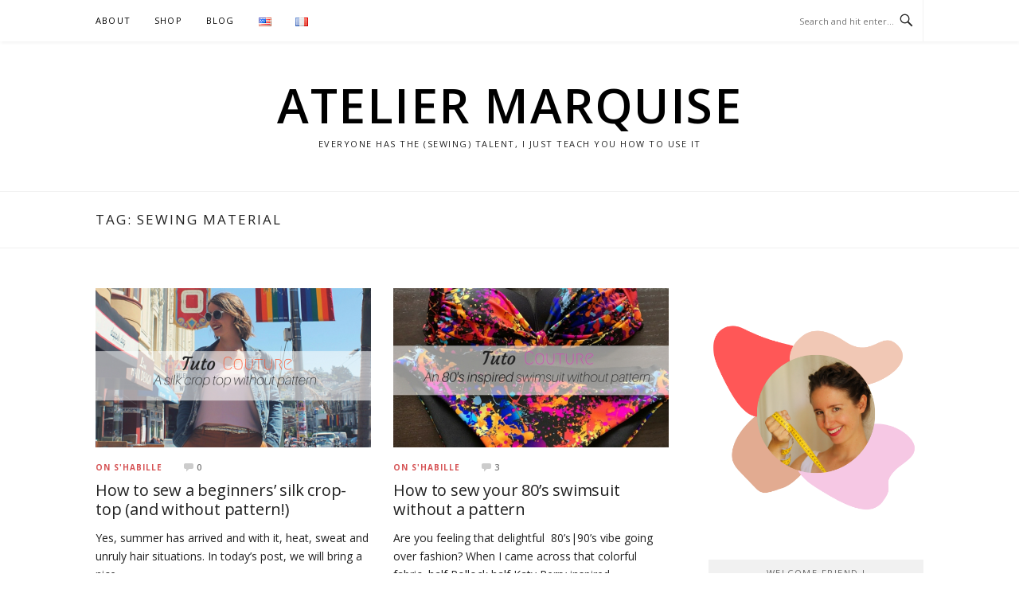

--- FILE ---
content_type: text/html; charset=UTF-8
request_url: https://marquiseelectrique.com/en/tag/sewing-material/
body_size: 19112
content:
<!DOCTYPE html>
<html lang="en-US">
<head>
<meta charset="UTF-8">
<meta name="viewport" content="width=device-width, initial-scale=1">
<link rel="profile" href="http://gmpg.org/xfn/11">
<link rel="pingback" href="https://marquiseelectrique.com/xmlrpc.php">

<link rel="dns-prefetch" href="//tracker.wpserveur.net"><meta name='robots' content='index, follow, max-image-preview:large, max-snippet:-1, max-video-preview:-1' />

<!-- Google Tag Manager for WordPress by gtm4wp.com -->
<script data-cfasync="false" data-pagespeed-no-defer>
	var gtm4wp_datalayer_name = "dataLayer";
	var dataLayer = dataLayer || [];
</script>
<!-- End Google Tag Manager for WordPress by gtm4wp.com --><script>window._wca = window._wca || [];</script>

	<!-- This site is optimized with the Yoast SEO plugin v26.8 - https://yoast.com/product/yoast-seo-wordpress/ -->
	<title>sewing material Archives - atelier marquise</title>
	<link rel="canonical" href="https://marquiseelectrique.com/en/tag/sewing-material/" />
	<meta property="og:locale" content="en_US" />
	<meta property="og:type" content="article" />
	<meta property="og:title" content="sewing material Archives - atelier marquise" />
	<meta property="og:url" content="https://marquiseelectrique.com/en/tag/sewing-material/" />
	<meta property="og:site_name" content="atelier marquise" />
	<meta name="twitter:card" content="summary_large_image" />
	<meta name="twitter:site" content="@MarquizElectrik" />
	<script type="application/ld+json" class="yoast-schema-graph">{"@context":"https://schema.org","@graph":[{"@type":"CollectionPage","@id":"https://marquiseelectrique.com/en/tag/sewing-material/","url":"https://marquiseelectrique.com/en/tag/sewing-material/","name":"sewing material Archives - atelier marquise","isPartOf":{"@id":"https://marquiseelectrique.com/en/welcome-to-atelier-marquise/#website"},"primaryImageOfPage":{"@id":"https://marquiseelectrique.com/en/tag/sewing-material/#primaryimage"},"image":{"@id":"https://marquiseelectrique.com/en/tag/sewing-material/#primaryimage"},"thumbnailUrl":"https://i0.wp.com/marquiseelectrique.com/wp-content/uploads/2017/06/couture-top-soie-sans-patron-1.png?fit=732%2C380&ssl=1","breadcrumb":{"@id":"https://marquiseelectrique.com/en/tag/sewing-material/#breadcrumb"},"inLanguage":"en-US"},{"@type":"ImageObject","inLanguage":"en-US","@id":"https://marquiseelectrique.com/en/tag/sewing-material/#primaryimage","url":"https://i0.wp.com/marquiseelectrique.com/wp-content/uploads/2017/06/couture-top-soie-sans-patron-1.png?fit=732%2C380&ssl=1","contentUrl":"https://i0.wp.com/marquiseelectrique.com/wp-content/uploads/2017/06/couture-top-soie-sans-patron-1.png?fit=732%2C380&ssl=1","width":732,"height":380},{"@type":"BreadcrumbList","@id":"https://marquiseelectrique.com/en/tag/sewing-material/#breadcrumb","itemListElement":[{"@type":"ListItem","position":1,"name":"Accueil","item":"https://marquiseelectrique.com/en/welcome-to-atelier-marquise/"},{"@type":"ListItem","position":2,"name":"sewing material"}]},{"@type":"WebSite","@id":"https://marquiseelectrique.com/en/welcome-to-atelier-marquise/#website","url":"https://marquiseelectrique.com/en/welcome-to-atelier-marquise/","name":"marquiseelectrique","description":"Everyone has the (sewing) talent, I just teach you how to use it","publisher":{"@id":"https://marquiseelectrique.com/en/welcome-to-atelier-marquise/#/schema/person/1fd8357630c6c4350c3385c229f87528"},"potentialAction":[{"@type":"SearchAction","target":{"@type":"EntryPoint","urlTemplate":"https://marquiseelectrique.com/en/welcome-to-atelier-marquise/?s={search_term_string}"},"query-input":{"@type":"PropertyValueSpecification","valueRequired":true,"valueName":"search_term_string"}}],"inLanguage":"en-US"},{"@type":["Person","Organization"],"@id":"https://marquiseelectrique.com/en/welcome-to-atelier-marquise/#/schema/person/1fd8357630c6c4350c3385c229f87528","name":"Malicia","image":{"@type":"ImageObject","inLanguage":"en-US","@id":"https://marquiseelectrique.com/en/welcome-to-atelier-marquise/#/schema/person/image/","url":"https://i1.wp.com/marquiseelectrique.com/wp-content/uploads/2019/01/sewing-tokyo-IMG_20181126_175334.jpg?fit=720%2C959&ssl=1","contentUrl":"https://i1.wp.com/marquiseelectrique.com/wp-content/uploads/2019/01/sewing-tokyo-IMG_20181126_175334.jpg?fit=720%2C959&ssl=1","width":720,"height":959,"caption":"Malicia"},"logo":{"@id":"https://marquiseelectrique.com/en/welcome-to-atelier-marquise/#/schema/person/image/"},"sameAs":["https://www.instagram.com/atelier_marquise/"]}]}</script>
	<!-- / Yoast SEO plugin. -->


<link rel='dns-prefetch' href='//www.googletagmanager.com' />
<link rel='dns-prefetch' href='//stats.wp.com' />
<link rel='dns-prefetch' href='//v0.wordpress.com' />
<link rel='dns-prefetch' href='//widgets.wp.com' />
<link rel='dns-prefetch' href='//s0.wp.com' />
<link rel='dns-prefetch' href='//0.gravatar.com' />
<link rel='dns-prefetch' href='//1.gravatar.com' />
<link rel='dns-prefetch' href='//2.gravatar.com' />
<link rel='dns-prefetch' href='//jetpack.wordpress.com' />
<link rel='dns-prefetch' href='//public-api.wordpress.com' />
<link rel='preconnect' href='//i0.wp.com' />
<link rel="alternate" type="application/rss+xml" title="atelier marquise &raquo; Feed" href="https://marquiseelectrique.com/en/feed/" />
<link rel="alternate" type="application/rss+xml" title="atelier marquise &raquo; Comments Feed" href="https://marquiseelectrique.com/en/comments/feed/" />
		<!-- This site uses the Google Analytics by ExactMetrics plugin v8.8.0 - Using Analytics tracking - https://www.exactmetrics.com/ -->
							<script src="//www.googletagmanager.com/gtag/js?id=G-XH0JDQYE8N"  data-cfasync="false" data-wpfc-render="false" type="text/javascript" async></script>
			<script data-cfasync="false" data-wpfc-render="false" type="text/javascript">
				var em_version = '8.8.0';
				var em_track_user = true;
				var em_no_track_reason = '';
								var ExactMetricsDefaultLocations = {"page_location":"https:\/\/marquiseelectrique.com\/en\/tag\/sewing-material\/"};
								if ( typeof ExactMetricsPrivacyGuardFilter === 'function' ) {
					var ExactMetricsLocations = (typeof ExactMetricsExcludeQuery === 'object') ? ExactMetricsPrivacyGuardFilter( ExactMetricsExcludeQuery ) : ExactMetricsPrivacyGuardFilter( ExactMetricsDefaultLocations );
				} else {
					var ExactMetricsLocations = (typeof ExactMetricsExcludeQuery === 'object') ? ExactMetricsExcludeQuery : ExactMetricsDefaultLocations;
				}

								var disableStrs = [
										'ga-disable-G-XH0JDQYE8N',
									];

				/* Function to detect opted out users */
				function __gtagTrackerIsOptedOut() {
					for (var index = 0; index < disableStrs.length; index++) {
						if (document.cookie.indexOf(disableStrs[index] + '=true') > -1) {
							return true;
						}
					}

					return false;
				}

				/* Disable tracking if the opt-out cookie exists. */
				if (__gtagTrackerIsOptedOut()) {
					for (var index = 0; index < disableStrs.length; index++) {
						window[disableStrs[index]] = true;
					}
				}

				/* Opt-out function */
				function __gtagTrackerOptout() {
					for (var index = 0; index < disableStrs.length; index++) {
						document.cookie = disableStrs[index] + '=true; expires=Thu, 31 Dec 2099 23:59:59 UTC; path=/';
						window[disableStrs[index]] = true;
					}
				}

				if ('undefined' === typeof gaOptout) {
					function gaOptout() {
						__gtagTrackerOptout();
					}
				}
								window.dataLayer = window.dataLayer || [];

				window.ExactMetricsDualTracker = {
					helpers: {},
					trackers: {},
				};
				if (em_track_user) {
					function __gtagDataLayer() {
						dataLayer.push(arguments);
					}

					function __gtagTracker(type, name, parameters) {
						if (!parameters) {
							parameters = {};
						}

						if (parameters.send_to) {
							__gtagDataLayer.apply(null, arguments);
							return;
						}

						if (type === 'event') {
														parameters.send_to = exactmetrics_frontend.v4_id;
							var hookName = name;
							if (typeof parameters['event_category'] !== 'undefined') {
								hookName = parameters['event_category'] + ':' + name;
							}

							if (typeof ExactMetricsDualTracker.trackers[hookName] !== 'undefined') {
								ExactMetricsDualTracker.trackers[hookName](parameters);
							} else {
								__gtagDataLayer('event', name, parameters);
							}
							
						} else {
							__gtagDataLayer.apply(null, arguments);
						}
					}

					__gtagTracker('js', new Date());
					__gtagTracker('set', {
						'developer_id.dNDMyYj': true,
											});
					if ( ExactMetricsLocations.page_location ) {
						__gtagTracker('set', ExactMetricsLocations);
					}
										__gtagTracker('config', 'G-XH0JDQYE8N', {"forceSSL":"true","page_path":location.pathname + location.search + location.hash} );
										window.gtag = __gtagTracker;										(function () {
						/* https://developers.google.com/analytics/devguides/collection/analyticsjs/ */
						/* ga and __gaTracker compatibility shim. */
						var noopfn = function () {
							return null;
						};
						var newtracker = function () {
							return new Tracker();
						};
						var Tracker = function () {
							return null;
						};
						var p = Tracker.prototype;
						p.get = noopfn;
						p.set = noopfn;
						p.send = function () {
							var args = Array.prototype.slice.call(arguments);
							args.unshift('send');
							__gaTracker.apply(null, args);
						};
						var __gaTracker = function () {
							var len = arguments.length;
							if (len === 0) {
								return;
							}
							var f = arguments[len - 1];
							if (typeof f !== 'object' || f === null || typeof f.hitCallback !== 'function') {
								if ('send' === arguments[0]) {
									var hitConverted, hitObject = false, action;
									if ('event' === arguments[1]) {
										if ('undefined' !== typeof arguments[3]) {
											hitObject = {
												'eventAction': arguments[3],
												'eventCategory': arguments[2],
												'eventLabel': arguments[4],
												'value': arguments[5] ? arguments[5] : 1,
											}
										}
									}
									if ('pageview' === arguments[1]) {
										if ('undefined' !== typeof arguments[2]) {
											hitObject = {
												'eventAction': 'page_view',
												'page_path': arguments[2],
											}
										}
									}
									if (typeof arguments[2] === 'object') {
										hitObject = arguments[2];
									}
									if (typeof arguments[5] === 'object') {
										Object.assign(hitObject, arguments[5]);
									}
									if ('undefined' !== typeof arguments[1].hitType) {
										hitObject = arguments[1];
										if ('pageview' === hitObject.hitType) {
											hitObject.eventAction = 'page_view';
										}
									}
									if (hitObject) {
										action = 'timing' === arguments[1].hitType ? 'timing_complete' : hitObject.eventAction;
										hitConverted = mapArgs(hitObject);
										__gtagTracker('event', action, hitConverted);
									}
								}
								return;
							}

							function mapArgs(args) {
								var arg, hit = {};
								var gaMap = {
									'eventCategory': 'event_category',
									'eventAction': 'event_action',
									'eventLabel': 'event_label',
									'eventValue': 'event_value',
									'nonInteraction': 'non_interaction',
									'timingCategory': 'event_category',
									'timingVar': 'name',
									'timingValue': 'value',
									'timingLabel': 'event_label',
									'page': 'page_path',
									'location': 'page_location',
									'title': 'page_title',
									'referrer' : 'page_referrer',
								};
								for (arg in args) {
																		if (!(!args.hasOwnProperty(arg) || !gaMap.hasOwnProperty(arg))) {
										hit[gaMap[arg]] = args[arg];
									} else {
										hit[arg] = args[arg];
									}
								}
								return hit;
							}

							try {
								f.hitCallback();
							} catch (ex) {
							}
						};
						__gaTracker.create = newtracker;
						__gaTracker.getByName = newtracker;
						__gaTracker.getAll = function () {
							return [];
						};
						__gaTracker.remove = noopfn;
						__gaTracker.loaded = true;
						window['__gaTracker'] = __gaTracker;
					})();
									} else {
										console.log("");
					(function () {
						function __gtagTracker() {
							return null;
						}

						window['__gtagTracker'] = __gtagTracker;
						window['gtag'] = __gtagTracker;
					})();
									}
			</script>
			
							<!-- / Google Analytics by ExactMetrics -->
		<style id='wp-img-auto-sizes-contain-inline-css' type='text/css'>
img:is([sizes=auto i],[sizes^="auto," i]){contain-intrinsic-size:3000px 1500px}
/*# sourceURL=wp-img-auto-sizes-contain-inline-css */
</style>
<link rel='stylesheet' id='easymega-css' href='https://marquiseelectrique.com/wp-content/plugins/easymega/assets/css/style.css' type='text/css' media='all' />
<style id='easymega-inline-css' type='text/css'>
.easymega-wp-desktop #easymega-wp-page .easymega-wp .mega-item .mega-content li.mega-content-li { margin-top: 0px; }
/*# sourceURL=easymega-inline-css */
</style>
<link rel='stylesheet' id='wp-block-library-css' href='https://marquiseelectrique.com/wp-includes/css/dist/block-library/style.min.css' type='text/css' media='all' />
<style id='wp-block-paragraph-inline-css' type='text/css'>
.is-small-text{font-size:.875em}.is-regular-text{font-size:1em}.is-large-text{font-size:2.25em}.is-larger-text{font-size:3em}.has-drop-cap:not(:focus):first-letter{float:left;font-size:8.4em;font-style:normal;font-weight:100;line-height:.68;margin:.05em .1em 0 0;text-transform:uppercase}body.rtl .has-drop-cap:not(:focus):first-letter{float:none;margin-left:.1em}p.has-drop-cap.has-background{overflow:hidden}:root :where(p.has-background){padding:1.25em 2.375em}:where(p.has-text-color:not(.has-link-color)) a{color:inherit}p.has-text-align-left[style*="writing-mode:vertical-lr"],p.has-text-align-right[style*="writing-mode:vertical-rl"]{rotate:180deg}
/*# sourceURL=https://marquiseelectrique.com/wp-includes/blocks/paragraph/style.min.css */
</style>
<link rel='stylesheet' id='wc-blocks-style-css' href='https://marquiseelectrique.com/wp-content/plugins/woocommerce/assets/client/blocks/wc-blocks.css' type='text/css' media='all' />
<style id='global-styles-inline-css' type='text/css'>
:root{--wp--preset--aspect-ratio--square: 1;--wp--preset--aspect-ratio--4-3: 4/3;--wp--preset--aspect-ratio--3-4: 3/4;--wp--preset--aspect-ratio--3-2: 3/2;--wp--preset--aspect-ratio--2-3: 2/3;--wp--preset--aspect-ratio--16-9: 16/9;--wp--preset--aspect-ratio--9-16: 9/16;--wp--preset--color--black: #000000;--wp--preset--color--cyan-bluish-gray: #abb8c3;--wp--preset--color--white: #ffffff;--wp--preset--color--pale-pink: #f78da7;--wp--preset--color--vivid-red: #cf2e2e;--wp--preset--color--luminous-vivid-orange: #ff6900;--wp--preset--color--luminous-vivid-amber: #fcb900;--wp--preset--color--light-green-cyan: #7bdcb5;--wp--preset--color--vivid-green-cyan: #00d084;--wp--preset--color--pale-cyan-blue: #8ed1fc;--wp--preset--color--vivid-cyan-blue: #0693e3;--wp--preset--color--vivid-purple: #9b51e0;--wp--preset--gradient--vivid-cyan-blue-to-vivid-purple: linear-gradient(135deg,rgb(6,147,227) 0%,rgb(155,81,224) 100%);--wp--preset--gradient--light-green-cyan-to-vivid-green-cyan: linear-gradient(135deg,rgb(122,220,180) 0%,rgb(0,208,130) 100%);--wp--preset--gradient--luminous-vivid-amber-to-luminous-vivid-orange: linear-gradient(135deg,rgb(252,185,0) 0%,rgb(255,105,0) 100%);--wp--preset--gradient--luminous-vivid-orange-to-vivid-red: linear-gradient(135deg,rgb(255,105,0) 0%,rgb(207,46,46) 100%);--wp--preset--gradient--very-light-gray-to-cyan-bluish-gray: linear-gradient(135deg,rgb(238,238,238) 0%,rgb(169,184,195) 100%);--wp--preset--gradient--cool-to-warm-spectrum: linear-gradient(135deg,rgb(74,234,220) 0%,rgb(151,120,209) 20%,rgb(207,42,186) 40%,rgb(238,44,130) 60%,rgb(251,105,98) 80%,rgb(254,248,76) 100%);--wp--preset--gradient--blush-light-purple: linear-gradient(135deg,rgb(255,206,236) 0%,rgb(152,150,240) 100%);--wp--preset--gradient--blush-bordeaux: linear-gradient(135deg,rgb(254,205,165) 0%,rgb(254,45,45) 50%,rgb(107,0,62) 100%);--wp--preset--gradient--luminous-dusk: linear-gradient(135deg,rgb(255,203,112) 0%,rgb(199,81,192) 50%,rgb(65,88,208) 100%);--wp--preset--gradient--pale-ocean: linear-gradient(135deg,rgb(255,245,203) 0%,rgb(182,227,212) 50%,rgb(51,167,181) 100%);--wp--preset--gradient--electric-grass: linear-gradient(135deg,rgb(202,248,128) 0%,rgb(113,206,126) 100%);--wp--preset--gradient--midnight: linear-gradient(135deg,rgb(2,3,129) 0%,rgb(40,116,252) 100%);--wp--preset--font-size--small: 13px;--wp--preset--font-size--medium: 20px;--wp--preset--font-size--large: 36px;--wp--preset--font-size--x-large: 42px;--wp--preset--spacing--20: 0.44rem;--wp--preset--spacing--30: 0.67rem;--wp--preset--spacing--40: 1rem;--wp--preset--spacing--50: 1.5rem;--wp--preset--spacing--60: 2.25rem;--wp--preset--spacing--70: 3.38rem;--wp--preset--spacing--80: 5.06rem;--wp--preset--shadow--natural: 6px 6px 9px rgba(0, 0, 0, 0.2);--wp--preset--shadow--deep: 12px 12px 50px rgba(0, 0, 0, 0.4);--wp--preset--shadow--sharp: 6px 6px 0px rgba(0, 0, 0, 0.2);--wp--preset--shadow--outlined: 6px 6px 0px -3px rgb(255, 255, 255), 6px 6px rgb(0, 0, 0);--wp--preset--shadow--crisp: 6px 6px 0px rgb(0, 0, 0);}:where(.is-layout-flex){gap: 0.5em;}:where(.is-layout-grid){gap: 0.5em;}body .is-layout-flex{display: flex;}.is-layout-flex{flex-wrap: wrap;align-items: center;}.is-layout-flex > :is(*, div){margin: 0;}body .is-layout-grid{display: grid;}.is-layout-grid > :is(*, div){margin: 0;}:where(.wp-block-columns.is-layout-flex){gap: 2em;}:where(.wp-block-columns.is-layout-grid){gap: 2em;}:where(.wp-block-post-template.is-layout-flex){gap: 1.25em;}:where(.wp-block-post-template.is-layout-grid){gap: 1.25em;}.has-black-color{color: var(--wp--preset--color--black) !important;}.has-cyan-bluish-gray-color{color: var(--wp--preset--color--cyan-bluish-gray) !important;}.has-white-color{color: var(--wp--preset--color--white) !important;}.has-pale-pink-color{color: var(--wp--preset--color--pale-pink) !important;}.has-vivid-red-color{color: var(--wp--preset--color--vivid-red) !important;}.has-luminous-vivid-orange-color{color: var(--wp--preset--color--luminous-vivid-orange) !important;}.has-luminous-vivid-amber-color{color: var(--wp--preset--color--luminous-vivid-amber) !important;}.has-light-green-cyan-color{color: var(--wp--preset--color--light-green-cyan) !important;}.has-vivid-green-cyan-color{color: var(--wp--preset--color--vivid-green-cyan) !important;}.has-pale-cyan-blue-color{color: var(--wp--preset--color--pale-cyan-blue) !important;}.has-vivid-cyan-blue-color{color: var(--wp--preset--color--vivid-cyan-blue) !important;}.has-vivid-purple-color{color: var(--wp--preset--color--vivid-purple) !important;}.has-black-background-color{background-color: var(--wp--preset--color--black) !important;}.has-cyan-bluish-gray-background-color{background-color: var(--wp--preset--color--cyan-bluish-gray) !important;}.has-white-background-color{background-color: var(--wp--preset--color--white) !important;}.has-pale-pink-background-color{background-color: var(--wp--preset--color--pale-pink) !important;}.has-vivid-red-background-color{background-color: var(--wp--preset--color--vivid-red) !important;}.has-luminous-vivid-orange-background-color{background-color: var(--wp--preset--color--luminous-vivid-orange) !important;}.has-luminous-vivid-amber-background-color{background-color: var(--wp--preset--color--luminous-vivid-amber) !important;}.has-light-green-cyan-background-color{background-color: var(--wp--preset--color--light-green-cyan) !important;}.has-vivid-green-cyan-background-color{background-color: var(--wp--preset--color--vivid-green-cyan) !important;}.has-pale-cyan-blue-background-color{background-color: var(--wp--preset--color--pale-cyan-blue) !important;}.has-vivid-cyan-blue-background-color{background-color: var(--wp--preset--color--vivid-cyan-blue) !important;}.has-vivid-purple-background-color{background-color: var(--wp--preset--color--vivid-purple) !important;}.has-black-border-color{border-color: var(--wp--preset--color--black) !important;}.has-cyan-bluish-gray-border-color{border-color: var(--wp--preset--color--cyan-bluish-gray) !important;}.has-white-border-color{border-color: var(--wp--preset--color--white) !important;}.has-pale-pink-border-color{border-color: var(--wp--preset--color--pale-pink) !important;}.has-vivid-red-border-color{border-color: var(--wp--preset--color--vivid-red) !important;}.has-luminous-vivid-orange-border-color{border-color: var(--wp--preset--color--luminous-vivid-orange) !important;}.has-luminous-vivid-amber-border-color{border-color: var(--wp--preset--color--luminous-vivid-amber) !important;}.has-light-green-cyan-border-color{border-color: var(--wp--preset--color--light-green-cyan) !important;}.has-vivid-green-cyan-border-color{border-color: var(--wp--preset--color--vivid-green-cyan) !important;}.has-pale-cyan-blue-border-color{border-color: var(--wp--preset--color--pale-cyan-blue) !important;}.has-vivid-cyan-blue-border-color{border-color: var(--wp--preset--color--vivid-cyan-blue) !important;}.has-vivid-purple-border-color{border-color: var(--wp--preset--color--vivid-purple) !important;}.has-vivid-cyan-blue-to-vivid-purple-gradient-background{background: var(--wp--preset--gradient--vivid-cyan-blue-to-vivid-purple) !important;}.has-light-green-cyan-to-vivid-green-cyan-gradient-background{background: var(--wp--preset--gradient--light-green-cyan-to-vivid-green-cyan) !important;}.has-luminous-vivid-amber-to-luminous-vivid-orange-gradient-background{background: var(--wp--preset--gradient--luminous-vivid-amber-to-luminous-vivid-orange) !important;}.has-luminous-vivid-orange-to-vivid-red-gradient-background{background: var(--wp--preset--gradient--luminous-vivid-orange-to-vivid-red) !important;}.has-very-light-gray-to-cyan-bluish-gray-gradient-background{background: var(--wp--preset--gradient--very-light-gray-to-cyan-bluish-gray) !important;}.has-cool-to-warm-spectrum-gradient-background{background: var(--wp--preset--gradient--cool-to-warm-spectrum) !important;}.has-blush-light-purple-gradient-background{background: var(--wp--preset--gradient--blush-light-purple) !important;}.has-blush-bordeaux-gradient-background{background: var(--wp--preset--gradient--blush-bordeaux) !important;}.has-luminous-dusk-gradient-background{background: var(--wp--preset--gradient--luminous-dusk) !important;}.has-pale-ocean-gradient-background{background: var(--wp--preset--gradient--pale-ocean) !important;}.has-electric-grass-gradient-background{background: var(--wp--preset--gradient--electric-grass) !important;}.has-midnight-gradient-background{background: var(--wp--preset--gradient--midnight) !important;}.has-small-font-size{font-size: var(--wp--preset--font-size--small) !important;}.has-medium-font-size{font-size: var(--wp--preset--font-size--medium) !important;}.has-large-font-size{font-size: var(--wp--preset--font-size--large) !important;}.has-x-large-font-size{font-size: var(--wp--preset--font-size--x-large) !important;}
/*# sourceURL=global-styles-inline-css */
</style>

<style id='classic-theme-styles-inline-css' type='text/css'>
/*! This file is auto-generated */
.wp-block-button__link{color:#fff;background-color:#32373c;border-radius:9999px;box-shadow:none;text-decoration:none;padding:calc(.667em + 2px) calc(1.333em + 2px);font-size:1.125em}.wp-block-file__button{background:#32373c;color:#fff;text-decoration:none}
/*# sourceURL=/wp-includes/css/classic-themes.min.css */
</style>
<link rel='stylesheet' id='mailerlite_forms.css-css' href='https://marquiseelectrique.com/wp-content/plugins/official-mailerlite-sign-up-forms/assets/css/mailerlite_forms.css' type='text/css' media='all' />
<link rel='stylesheet' id='woocommerce-layout-css' href='https://marquiseelectrique.com/wp-content/plugins/woocommerce/assets/css/woocommerce-layout.css' type='text/css' media='all' />
<style id='woocommerce-layout-inline-css' type='text/css'>

	.infinite-scroll .woocommerce-pagination {
		display: none;
	}
/*# sourceURL=woocommerce-layout-inline-css */
</style>
<link rel='stylesheet' id='woocommerce-smallscreen-css' href='https://marquiseelectrique.com/wp-content/plugins/woocommerce/assets/css/woocommerce-smallscreen.css' type='text/css' media='only screen and (max-width: 768px)' />
<link rel='stylesheet' id='woocommerce-general-css' href='https://marquiseelectrique.com/wp-content/plugins/woocommerce/assets/css/woocommerce.css' type='text/css' media='all' />
<style id='woocommerce-inline-inline-css' type='text/css'>
.woocommerce form .form-row .required { visibility: visible; }
/*# sourceURL=woocommerce-inline-inline-css */
</style>
<link rel='stylesheet' id='brands-styles-css' href='https://marquiseelectrique.com/wp-content/plugins/woocommerce/assets/css/brands.css' type='text/css' media='all' />
<link rel='stylesheet' id='boston-pro-style-css' href='https://marquiseelectrique.com/wp-content/themes/boston-pro/style.css' type='text/css' media='all' />
<style id='boston-pro-style-inline-css' type='text/css'>
.entry-more a:hover {
    border-color: #d65454;
    background: #d65454;
}
a.entry-category {
    background: #d65454;
}
.entry-content a, .comment-content a,
.sticky .entry-title:before,
.search-results .page-title span,
.widget_categories li a,
.footer-widget-area a,
.site-branding .menu-social-media li a:hover {
	color: #d65454;
}
@media (min-width: 992px) {
	.main-navigation .current_page_item > a,
	.main-navigation .current-menu-item > a,
	.main-navigation .current_page_ancestor > a,
	.main-navigation .current-menu-ancestor > a {
		color: #d65454;
	}
}
/*# sourceURL=boston-pro-style-inline-css */
</style>
<link rel='stylesheet' id='genericons-css' href='https://marquiseelectrique.com/wp-content/plugins/jetpack/_inc/genericons/genericons/genericons.css' type='text/css' media='all' />
<link rel='stylesheet' id='boston-pro-norwester-font-css' href='https://marquiseelectrique.com/wp-content/themes/boston-pro/assets/css/font-norwester.css' type='text/css' media='all' />
<link rel='stylesheet' id='jetpack_likes-css' href='https://marquiseelectrique.com/wp-content/plugins/jetpack/modules/likes/style.css' type='text/css' media='all' />
<link rel='stylesheet' id='recent-posts-widget-with-thumbnails-public-style-css' href='https://marquiseelectrique.com/wp-content/plugins/recent-posts-widget-with-thumbnails/public.css' type='text/css' media='all' />
<link rel='stylesheet' id='jetpack-subscriptions-css' href='https://marquiseelectrique.com/wp-content/plugins/jetpack/_inc/build/subscriptions/subscriptions.min.css' type='text/css' media='all' />
<style id='jetpack_facebook_likebox-inline-css' type='text/css'>
.widget_facebook_likebox {
	overflow: hidden;
}

/*# sourceURL=https://marquiseelectrique.com/wp-content/plugins/jetpack/modules/widgets/facebook-likebox/style.css */
</style>
<script type="text/javascript" id="woocommerce-google-analytics-integration-gtag-js-after">
/* <![CDATA[ */
/* Google Analytics for WooCommerce (gtag.js) */
					window.dataLayer = window.dataLayer || [];
					function gtag(){dataLayer.push(arguments);}
					// Set up default consent state.
					for ( const mode of [{"analytics_storage":"denied","ad_storage":"denied","ad_user_data":"denied","ad_personalization":"denied","region":["AT","BE","BG","HR","CY","CZ","DK","EE","FI","FR","DE","GR","HU","IS","IE","IT","LV","LI","LT","LU","MT","NL","NO","PL","PT","RO","SK","SI","ES","SE","GB","CH"]}] || [] ) {
						gtag( "consent", "default", { "wait_for_update": 500, ...mode } );
					}
					gtag("js", new Date());
					gtag("set", "developer_id.dOGY3NW", true);
					gtag("config", "G-0PK5Y8M121", {"track_404":true,"allow_google_signals":true,"logged_in":false,"linker":{"domains":[],"allow_incoming":false},"custom_map":{"dimension1":"logged_in"}});
//# sourceURL=woocommerce-google-analytics-integration-gtag-js-after
/* ]]> */
</script>
<script type="text/javascript" src="https://marquiseelectrique.com/wp-includes/js/jquery/jquery.min.js" id="jquery-core-js"></script>
<script type="text/javascript" src="https://marquiseelectrique.com/wp-includes/js/jquery/jquery-migrate.min.js" id="jquery-migrate-js"></script>
<script type="text/javascript" src="https://marquiseelectrique.com/wp-content/plugins/google-analytics-dashboard-for-wp/assets/js/frontend-gtag.min.js" id="exactmetrics-frontend-script-js" async="async" data-wp-strategy="async"></script>
<script data-cfasync="false" data-wpfc-render="false" type="text/javascript" id='exactmetrics-frontend-script-js-extra'>/* <![CDATA[ */
var exactmetrics_frontend = {"js_events_tracking":"true","download_extensions":"zip,mp3,mpeg,pdf,docx,pptx,xlsx,rar","inbound_paths":"[{\"path\":\"\\\/go\\\/\",\"label\":\"affiliate\"},{\"path\":\"\\\/recommend\\\/\",\"label\":\"affiliate\"}]","home_url":"https:\/\/marquiseelectrique.com","hash_tracking":"true","v4_id":"G-XH0JDQYE8N"};/* ]]> */
</script>
<script type="text/javascript" src="https://marquiseelectrique.com/wp-content/plugins/woocommerce/assets/js/jquery-blockui/jquery.blockUI.min.js" id="jquery-blockui-js" defer="defer" data-wp-strategy="defer"></script>
<script type="text/javascript" id="wc-add-to-cart-js-extra">
/* <![CDATA[ */
var wc_add_to_cart_params = {"ajax_url":"/wp-admin/admin-ajax.php","wc_ajax_url":"/?wc-ajax=%%endpoint%%","i18n_view_cart":"View cart","cart_url":"https://marquiseelectrique.com/fr/panier/","is_cart":"","cart_redirect_after_add":"yes"};
//# sourceURL=wc-add-to-cart-js-extra
/* ]]> */
</script>
<script type="text/javascript" src="https://marquiseelectrique.com/wp-content/plugins/woocommerce/assets/js/frontend/add-to-cart.min.js" id="wc-add-to-cart-js" defer="defer" data-wp-strategy="defer"></script>
<script type="text/javascript" src="https://marquiseelectrique.com/wp-content/plugins/woocommerce/assets/js/js-cookie/js.cookie.min.js" id="js-cookie-js" defer="defer" data-wp-strategy="defer"></script>
<script type="text/javascript" id="woocommerce-js-extra">
/* <![CDATA[ */
var woocommerce_params = {"ajax_url":"/wp-admin/admin-ajax.php","wc_ajax_url":"/?wc-ajax=%%endpoint%%","i18n_password_show":"Show password","i18n_password_hide":"Hide password"};
//# sourceURL=woocommerce-js-extra
/* ]]> */
</script>
<script type="text/javascript" src="https://marquiseelectrique.com/wp-content/plugins/woocommerce/assets/js/frontend/woocommerce.min.js" id="woocommerce-js" defer="defer" data-wp-strategy="defer"></script>
<script type="text/javascript" src="https://stats.wp.com/s-202604.js" id="woocommerce-analytics-js" defer="defer" data-wp-strategy="defer"></script>
<link rel="https://api.w.org/" href="https://marquiseelectrique.com/wp-json/" /><link rel="alternate" title="JSON" type="application/json" href="https://marquiseelectrique.com/wp-json/wp/v2/tags/228" />        <style>
            #wp-admin-bar-wps-link > a:before {
                content: url('https://www.wpserveur.net/wp-content/themes/wpserveur/img/WP.svg');
                width: 24px;
            }
        </style>
			<style>img#wpstats{display:none}</style>
		
<!-- Google Tag Manager for WordPress by gtm4wp.com -->
<!-- GTM Container placement set to off -->
<script data-cfasync="false" data-pagespeed-no-defer>
	var dataLayer_content = {"pagePostType":"post","pagePostType2":"tag-post"};
	dataLayer.push( dataLayer_content );
</script>
<script data-cfasync="false" data-pagespeed-no-defer>
	console.warn && console.warn("[GTM4WP] Google Tag Manager container code placement set to OFF !!!");
	console.warn && console.warn("[GTM4WP] Data layer codes are active but GTM container must be loaded using custom coding !!!");
</script>
<!-- End Google Tag Manager for WordPress by gtm4wp.com -->	<noscript><style>.woocommerce-product-gallery{ opacity: 1 !important; }</style></noscript>
	<meta name="generator" content="Elementor 3.32.2; features: additional_custom_breakpoints; settings: css_print_method-internal, google_font-enabled, font_display-auto">

<!-- Meta Pixel Code -->
<script type='text/javascript'>
!function(f,b,e,v,n,t,s){if(f.fbq)return;n=f.fbq=function(){n.callMethod?
n.callMethod.apply(n,arguments):n.queue.push(arguments)};if(!f._fbq)f._fbq=n;
n.push=n;n.loaded=!0;n.version='2.0';n.queue=[];t=b.createElement(e);t.async=!0;
t.src=v;s=b.getElementsByTagName(e)[0];s.parentNode.insertBefore(t,s)}(window,
document,'script','https://connect.facebook.net/en_US/fbevents.js?v=next');
</script>
<!-- End Meta Pixel Code -->

      <script type='text/javascript'>
        var url = window.location.origin + '?ob=open-bridge';
        fbq('set', 'openbridge', '1575346906285686', url);
      </script>
    <script type='text/javascript'>fbq('init', '1575346906285686', {}, {
    "agent": "wordpress-6.9-3.0.16"
})</script><script type='text/javascript'>
    fbq('track', 'PageView', []);
  </script>
<!-- Meta Pixel Code -->
<noscript>
<img height="1" width="1" style="display:none" alt="fbpx"
src="https://www.facebook.com/tr?id=1575346906285686&ev=PageView&noscript=1" />
</noscript>
<!-- End Meta Pixel Code -->
			<script  type="text/javascript">
				!function(f,b,e,v,n,t,s){if(f.fbq)return;n=f.fbq=function(){n.callMethod?
					n.callMethod.apply(n,arguments):n.queue.push(arguments)};if(!f._fbq)f._fbq=n;
					n.push=n;n.loaded=!0;n.version='2.0';n.queue=[];t=b.createElement(e);t.async=!0;
					t.src=v;s=b.getElementsByTagName(e)[0];s.parentNode.insertBefore(t,s)}(window,
					document,'script','https://connect.facebook.net/en_US/fbevents.js');
			</script>
			<!-- WooCommerce Facebook Integration Begin -->
			<script  type="text/javascript">

				fbq('init', '238780123727401', {}, {
    "agent": "woocommerce_1-10.2.1-3.5.7"
});

				document.addEventListener( 'DOMContentLoaded', function() {
					// Insert placeholder for events injected when a product is added to the cart through AJAX.
					document.body.insertAdjacentHTML( 'beforeend', '<div class=\"wc-facebook-pixel-event-placeholder\"></div>' );
				}, false );

			</script>
			<!-- WooCommerce Facebook Integration End -->
						<style>
				.e-con.e-parent:nth-of-type(n+4):not(.e-lazyloaded):not(.e-no-lazyload),
				.e-con.e-parent:nth-of-type(n+4):not(.e-lazyloaded):not(.e-no-lazyload) * {
					background-image: none !important;
				}
				@media screen and (max-height: 1024px) {
					.e-con.e-parent:nth-of-type(n+3):not(.e-lazyloaded):not(.e-no-lazyload),
					.e-con.e-parent:nth-of-type(n+3):not(.e-lazyloaded):not(.e-no-lazyload) * {
						background-image: none !important;
					}
				}
				@media screen and (max-height: 640px) {
					.e-con.e-parent:nth-of-type(n+2):not(.e-lazyloaded):not(.e-no-lazyload),
					.e-con.e-parent:nth-of-type(n+2):not(.e-lazyloaded):not(.e-no-lazyload) * {
						background-image: none !important;
					}
				}
			</style>
			<meta name="facebook-domain-verification" content="kskgpl4ioozdodut6fzc3wlfub8d19" /><link rel="icon" href="https://i0.wp.com/marquiseelectrique.com/wp-content/uploads/2021/03/cropped-Portrait-Atelier-Marquise-.png?fit=32%2C32&#038;ssl=1" sizes="32x32" />
<link rel="icon" href="https://i0.wp.com/marquiseelectrique.com/wp-content/uploads/2021/03/cropped-Portrait-Atelier-Marquise-.png?fit=192%2C192&#038;ssl=1" sizes="192x192" />
<link rel="apple-touch-icon" href="https://i0.wp.com/marquiseelectrique.com/wp-content/uploads/2021/03/cropped-Portrait-Atelier-Marquise-.png?fit=180%2C180&#038;ssl=1" />
<meta name="msapplication-TileImage" content="https://i0.wp.com/marquiseelectrique.com/wp-content/uploads/2021/03/cropped-Portrait-Atelier-Marquise-.png?fit=270%2C270&#038;ssl=1" />
<link id='wp-typo-google-font' href='https://fonts.googleapis.com/css?family=Open+Sans:300,300i,400,400i,600,600i,700,700i&#038;subset=greek-ext,cyrillic-ext,latin-ext,vietnamese,cyrillic,latin,greek' rel='stylesheet' type='text/css'>
<style class="wp-typography-print-styles" type="text/css">
body, body p, button, input, select, textarea { 
	font-family: "Open Sans";
 } 
 body h1, body h2, body h3, body h4, body h5, body h6 { 
	font-family: "Open Sans";
	font-style: normal;
 } 
 .site-branding .site-title { 
	font-family: "Open Sans";
	font-style: normal;
	font-weight: 600;
 }
</style>
<link rel='stylesheet' id='wc-stripe-blocks-checkout-style-css' href='https://marquiseelectrique.com/wp-content/plugins/woocommerce-gateway-stripe/build/upe-blocks.css' type='text/css' media='all' />
</head>

<body class="archive tag tag-sewing-material tag-228 wp-theme-boston-pro theme-boston-pro woocommerce-no-js eio-default group-blog hfeed right-layout elementor-default elementor-kit-8983">
<div id="page" class="site">
	<a class="skip-link screen-reader-text" href="#main">Skip to content</a>

	<header id="masthead" class="site-header" role="banner">
		<div class="site-topbar">
			<div class="container">
				<nav id="site-navigation" class="main-navigation" role="navigation">
					<button class="menu-toggle" aria-controls="primary-menu" aria-expanded="false">Menu</button>
					<div class="menu-menu-anglais-container"><ul id="primary-menu" class="menu"><li id="menu-item-4909" class="menu-item menu-item-type-post_type menu-item-object-page menu-item-4909"><a href="https://marquiseelectrique.com/en/about-2/">About</a><span class="nav-toggle-subarrow"></span></li>
<li id="menu-item-7082" class="menu-item menu-item-type-post_type menu-item-object-page menu-item-privacy-policy menu-item-7082"><a rel="privacy-policy" href="https://marquiseelectrique.com/en/shop/">Shop</a><span class="nav-toggle-subarrow"></span></li>
<li id="menu-item-4901" class="menu-item menu-item-type-post_type menu-item-object-page menu-item-has-children menu-item-4901"><a href="https://marquiseelectrique.com/en/diy/">Blog</a><span class="nav-toggle-subarrow"></span>
<ul class="sub-menu">
	<li id="menu-item-5423" class="menu-item menu-item-type-post_type menu-item-object-page menu-item-5423"><a href="https://marquiseelectrique.com/en/diy/crazy-dresses/">#Crazy Clothes</a><span class="nav-toggle-subarrow"></span></li>
	<li id="menu-item-4904" class="menu-item menu-item-type-post_type menu-item-object-page menu-item-4904"><a href="https://marquiseelectrique.com/en/diy/dresses/">#Normal Clothes</a><span class="nav-toggle-subarrow"></span></li>
</ul>
</li>
<li id="menu-item-4728-en" class="lang-item lang-item-58 lang-item-en current-lang lang-item-first menu-item menu-item-type-custom menu-item-object-custom menu-item-4728-en"><a href="https://marquiseelectrique.com/en/tag/sewing-material/" hreflang="en-US" lang="en-US"><img src="[data-uri]" alt="English" width="16" height="11" style="width: 16px; height: 11px;" /></a><span class="nav-toggle-subarrow"></span></li>
<li id="menu-item-4728-fr" class="lang-item lang-item-116 lang-item-fr no-translation menu-item menu-item-type-custom menu-item-object-custom menu-item-4728-fr"><a href="https://marquiseelectrique.com/fr/ateliermarquise/" hreflang="fr-FR" lang="fr-FR"><img src="[data-uri]" alt="Français" width="16" height="11" style="width: 16px; height: 11px;" /></a><span class="nav-toggle-subarrow"></span></li>
</ul></div>				</nav><!-- #site-navigation -->
								<div class="topbar-search">
										<form action="https://marquiseelectrique.com/en/welcome-to-atelier-marquise/" method="get">
					    <input type="text" name="s" id="search" value="" placeholder="Search and hit enter..." />
						<span class="genericon genericon-search"></span>
						<!-- <i class="fa fa-search" aria-hidden="true"></i> -->
					</form>
				</div>
			</div>
		</div>

		<div class="site-branding">
			<div class="container">
									<p class="site-title"><a href="https://marquiseelectrique.com/en/welcome-to-atelier-marquise/" rel="home">atelier marquise</a></p>
									<p class="site-description">Everyone has the (sewing) talent, I just teach you how to use it</p>
											</div>
		</div><!-- .site-branding -->

	</header><!-- #masthead -->

			<header class="page-header archive-header">
			<div class="container">
				<h1 class="page-title">Tag: <span>sewing material</span></h1>			</div>
		</header><!-- .page-header -->
	
	
	<div id="content" class="site-content">
		<div class="container">

	<div id="primary" class="content-area">
		<main id="main" class="site-main" role="main">

		
			<div class="entry-grid-wrapper">
	<article id="post-5577" class="entry-grid post-5577 post type-post status-publish format-standard has-post-thumbnail hentry category-on-shabille tag-clothes tag-diy tag-fashion tag-hand-sewing tag-san-francisco tag-sewing-material tag-underwear tag-usa">
		<header class="entry-header">
	        	    	<aside class="entry-thumbnail">
	    		<a href="https://marquiseelectrique.com/en/how-to-sew-a-beginners-silk-crop-top-and-without-pattern/" title="How to sew a beginners&#8217; silk crop-top (and without pattern!)"><img loading="lazy" width="346" height="200" src="https://i0.wp.com/marquiseelectrique.com/wp-content/uploads/2017/06/couture-top-soie-sans-patron-1.png?resize=346%2C200&amp;ssl=1" class="attachment-boston-pro-grid-small size-boston-pro-grid-small wp-post-image" alt="" decoding="async" /></a>
	    	</aside>
	    		        <div class="entry-meta">
				<span class="entry-cate"><a class="entry-category" href="https://marquiseelectrique.com/en/category/on-shabille/">On s'habille</a></span><span class="author vcard"><a class="url fn n" href="https://marquiseelectrique.com/en/author/malicia/">Malicia</a></span><span class="entry-date"><time class="entry-date published updated" datetime="2017-06-26T13:03:41+02:00">26 June 2017</time></span><span class="comments-link"><i class="genericon genericon-comment"></i><a href="https://marquiseelectrique.com/en/how-to-sew-a-beginners-silk-crop-top-and-without-pattern/#respond">0</a></span>			</div><!-- .entry-meta -->
			<h2 class="entry-title"><a href="https://marquiseelectrique.com/en/how-to-sew-a-beginners-silk-crop-top-and-without-pattern/" rel="bookmark">How to sew a beginners&#8217; silk crop-top (and without pattern!)</a></h2>		</header><!-- .entry-header -->

		<div class="entry-summary">
			Yes, summer has arrived and with it, heat, sweat and unruly hair situations. In today&#8217;s post, we will bring a nice&hellip;		</div><!-- .entry-summary -->
	</article><!-- #post-## -->
</div>
<div class="entry-grid-wrapper">
	<article id="post-5497" class="entry-grid post-5497 post type-post status-publish format-standard has-post-thumbnail hentry category-on-shabille tag-beach tag-clothes tag-diy tag-fashion tag-hand-sewing tag-lingerie tag-san-francisco tag-sewing-material tag-sewing-technics tag-swimsuit tag-underwear tag-usa">
		<header class="entry-header">
	        	    	<aside class="entry-thumbnail">
	    		<a href="https://marquiseelectrique.com/en/how-to-sew-your-80s-swimsuit-without-a-pattern/" title="How to sew your 80&#8217;s swimsuit without a pattern"><img width="346" height="200" src="https://i0.wp.com/marquiseelectrique.com/wp-content/uploads/2017/06/couture-maillot-de-bain-DIY-swimsuit-eng.jpg?resize=346%2C200&amp;ssl=1" class="attachment-boston-pro-grid-small size-boston-pro-grid-small wp-post-image" alt="" decoding="async" /></a>
	    	</aside>
	    		        <div class="entry-meta">
				<span class="entry-cate"><a class="entry-category" href="https://marquiseelectrique.com/en/category/on-shabille/">On s'habille</a></span><span class="author vcard"><a class="url fn n" href="https://marquiseelectrique.com/en/author/malicia/">Malicia</a></span><span class="entry-date"><time class="entry-date published" datetime="2017-06-16T08:05:37+02:00">16 June 2017</time></span><span class="comments-link"><i class="genericon genericon-comment"></i><a href="https://marquiseelectrique.com/en/how-to-sew-your-80s-swimsuit-without-a-pattern/#comments">3</a></span>			</div><!-- .entry-meta -->
			<h2 class="entry-title"><a href="https://marquiseelectrique.com/en/how-to-sew-your-80s-swimsuit-without-a-pattern/" rel="bookmark">How to sew your 80&#8217;s swimsuit without a pattern</a></h2>		</header><!-- .entry-header -->

		<div class="entry-summary">
			Are you feeling that delightful  80&#8217;s|90&#8217;s vibe going over fashion? When I came across that colorful fabric, half Pollock half Katy Perry inspired,&hellip;		</div><!-- .entry-summary -->
	</article><!-- #post-## -->
</div>
<div class="entry-grid-wrapper">
	<article id="post-5314" class="entry-grid post-5314 post type-post status-publish format-standard has-post-thumbnail hentry category-on-shabille tag-clothes tag-diy tag-fashion tag-hand-sewing tag-miami-en tag-sewing-material tag-travel tag-usa">
		<header class="entry-header">
	        	    	<aside class="entry-thumbnail">
	    		<a href="https://marquiseelectrique.com/en/would-you-want-to-wear-a-boring-jean-jacket-hell-no/" title="Would you wear a boring jean jacket? Hell no!"><img width="346" height="200" src="https://i0.wp.com/marquiseelectrique.com/wp-content/uploads/2017/05/couture-marquise-electrique-miami-jacket.jpg?resize=346%2C200&amp;ssl=1" class="attachment-boston-pro-grid-small size-boston-pro-grid-small wp-post-image" alt="" decoding="async" /></a>
	    	</aside>
	    		        <div class="entry-meta">
				<span class="entry-cate"><a class="entry-category" href="https://marquiseelectrique.com/en/category/on-shabille/">On s'habille</a></span><span class="author vcard"><a class="url fn n" href="https://marquiseelectrique.com/en/author/malicia/">Malicia</a></span><span class="entry-date"><time class="entry-date published" datetime="2017-05-10T08:30:33+02:00">10 May 2017</time></span><span class="comments-link"><i class="genericon genericon-comment"></i><a href="https://marquiseelectrique.com/en/would-you-want-to-wear-a-boring-jean-jacket-hell-no/#respond">0</a></span>			</div><!-- .entry-meta -->
			<h2 class="entry-title"><a href="https://marquiseelectrique.com/en/would-you-want-to-wear-a-boring-jean-jacket-hell-no/" rel="bookmark">Would you wear a boring jean jacket? Hell no!</a></h2>		</header><!-- .entry-header -->

		<div class="entry-summary">
			No way you could have missed them. You know, those jean jackets you have seen everyone wearing in your streets and&hellip;		</div><!-- .entry-summary -->
	</article><!-- #post-## -->
</div>
<div class="entry-grid-wrapper">
	<article id="post-5103" class="entry-grid post-5103 post type-post status-publish format-standard has-post-thumbnail hentry category-accessorise tag-18thc tag-clothes tag-diy tag-fashion tag-history tag-marie-antoinette-en tag-marquise-en tag-sewing-material tag-usa">
		<header class="entry-header">
	        	    	<aside class="entry-thumbnail">
	    		<a href="https://marquiseelectrique.com/en/marie-antoinettes-hairdo-makeup-cie/" title="Marie Antoinette&#8217;s Hairdo, Makeup &#038; Cie"><img width="346" height="200" src="https://i0.wp.com/marquiseelectrique.com/wp-content/uploads/2017/04/couture-marquise-electrique-coiffure-maquillage-georgian-makeup.jpg?resize=346%2C200&amp;ssl=1" class="attachment-boston-pro-grid-small size-boston-pro-grid-small wp-post-image" alt="" decoding="async" /></a>
	    	</aside>
	    		        <div class="entry-meta">
				<span class="entry-cate"><a class="entry-category" href="https://marquiseelectrique.com/en/category/accessorise/">Accessorise</a></span><span class="author vcard"><a class="url fn n" href="https://marquiseelectrique.com/en/author/malicia/">Malicia</a></span><span class="entry-date"><time class="entry-date published" datetime="2017-04-11T08:30:35+02:00">11 April 2017</time></span><span class="comments-link"><i class="genericon genericon-comment"></i><a href="https://marquiseelectrique.com/en/marie-antoinettes-hairdo-makeup-cie/#comments">4</a></span>			</div><!-- .entry-meta -->
			<h2 class="entry-title"><a href="https://marquiseelectrique.com/en/marie-antoinettes-hairdo-makeup-cie/" rel="bookmark">Marie Antoinette&#8217;s Hairdo, Makeup &#038; Cie</a></h2>		</header><!-- .entry-header -->

		<div class="entry-summary">
			If I say &#8220;18th century hairstyle&#8221; you think very long hair, 10 hours of intense work and 10,000 products to keep&hellip;		</div><!-- .entry-summary -->
	</article><!-- #post-## -->
</div>
<div class="entry-grid-wrapper">
	<article id="post-5015" class="entry-grid post-5015 post type-post status-publish format-standard has-post-thumbnail hentry category-on-shabille tag-18thc tag-clothes tag-diy tag-dress tag-fashion tag-georgian tag-hand-sewing tag-history tag-marquise-en tag-sewing-material tag-sewing-technics">
		<header class="entry-header">
	        	    	<aside class="entry-thumbnail">
	    		<a href="https://marquiseelectrique.com/en/make-your-georgian-dress-18thc-like-a-pro/" title="Make your Georgian dress (18thc) like a pro!"><img width="346" height="200" src="https://i0.wp.com/marquiseelectrique.com/wp-content/uploads/2017/04/couture-marquise-electrique-robe-xviii-siecle-robe-a-langlaise-retroussee-georgian.jpg?resize=346%2C200&amp;ssl=1" class="attachment-boston-pro-grid-small size-boston-pro-grid-small wp-post-image" alt="" decoding="async" /></a>
	    	</aside>
	    		        <div class="entry-meta">
				<span class="entry-cate"><a class="entry-category" href="https://marquiseelectrique.com/en/category/on-shabille/">On s'habille</a></span><span class="author vcard"><a class="url fn n" href="https://marquiseelectrique.com/en/author/malicia/">Malicia</a></span><span class="entry-date"><time class="entry-date published" datetime="2017-04-03T08:00:38+02:00">3 April 2017</time></span><span class="comments-link"><i class="genericon genericon-comment"></i><a href="https://marquiseelectrique.com/en/make-your-georgian-dress-18thc-like-a-pro/#comments">10</a></span>			</div><!-- .entry-meta -->
			<h2 class="entry-title"><a href="https://marquiseelectrique.com/en/make-your-georgian-dress-18thc-like-a-pro/" rel="bookmark">Make your Georgian dress (18thc) like a pro!</a></h2>		</header><!-- .entry-header -->

		<div class="entry-summary">
			Last week I showed you the pictures, today we are looking under the skirt: I am going to explain how I&hellip;		</div><!-- .entry-summary -->
	</article><!-- #post-## -->
</div>
<div class="entry-grid-wrapper">
	<article id="post-4733" class="entry-grid post-4733 post type-post status-publish format-standard has-post-thumbnail hentry category-on-sinspire tag-fashion tag-hand-sewing tag-pin tag-sewing-material tag-sewing-techniaues">
		<header class="entry-header">
	        	    	<aside class="entry-thumbnail">
	    		<a href="https://marquiseelectrique.com/en/knowyourtools-pins/" title="KnowYourTools : pins"><img width="346" height="200" src="https://i0.wp.com/marquiseelectrique.com/wp-content/uploads/2017/03/couture-marquise-electrique-pin-sewing-tutorial.jpg?resize=346%2C200&amp;ssl=1" class="attachment-boston-pro-grid-small size-boston-pro-grid-small wp-post-image" alt="" decoding="async" /></a>
	    	</aside>
	    		        <div class="entry-meta">
				<span class="entry-cate"><a class="entry-category" href="https://marquiseelectrique.com/en/category/on-sinspire/">On s'inspire</a></span><span class="author vcard"><a class="url fn n" href="https://marquiseelectrique.com/en/author/malicia/">Malicia</a></span><span class="entry-date"><time class="entry-date published" datetime="2017-03-25T21:29:40+01:00">25 March 2017</time></span><span class="comments-link"><i class="genericon genericon-comment"></i><a href="https://marquiseelectrique.com/en/knowyourtools-pins/#respond">0</a></span>			</div><!-- .entry-meta -->
			<h2 class="entry-title"><a href="https://marquiseelectrique.com/en/knowyourtools-pins/" rel="bookmark">KnowYourTools : pins</a></h2>		</header><!-- .entry-header -->

		<div class="entry-summary">
			In French we say there are no great craft maker without good tools. So today we are beginning a new series&hellip;		</div><!-- .entry-summary -->
	</article><!-- #post-## -->
</div>

		</main><!-- #main -->
	</div><!-- #primary -->


<aside id="secondary" class="sidebar widget-area" role="complementary">
	<section id="block-6" class="widget widget_block widget_text">
<p class="has-text-align-center"><br><img decoding="async" src="https://marquiseelectrique.com/wp-content/uploads/2021/03/Portrait-Atelier-Marquise-.png"></p>
</section><section id="text-3" class="widget widget_text"><div class="widget-title">Welcome friend !</div>			<div class="textwidget">I'm Alicia, your new sewing teacher! You've developed a passion for sewing your own clothes but don't know where to start to create a truly flattering handmade wardrobe? I'll guide you until you get there... <br />follow me ! <br />

Alicia <br /></div>
		</section><section id="block-8" class="widget widget_block widget_text">
<p>Email : marquiseelectrique@gmail.com</p>
</section></aside><!-- #secondary -->
		</div><!-- .container -->
	</div><!-- #content -->

	
	<div class="footer-instagram-feed widget instagram-feed">				<ul data-number="0" class="instagram-pics instagram-size-large"></ul>
									<a class="instagram-button" href="https://www.instagram.com/atelier_marquise/" rel="me" target="_self"><span class="genericon genericon-instagram"></span>Rejoins moi sur @atelier_marquise !</a>
					</div>
	<footer id="colophon" class="site-footer" role="contentinfo">

		
		<div class="container">
            			<div class="site-info">
				<p>Copyright &copy; 2026 atelier marquise. All Rights Reserved.</p>			</div><!-- .site-info -->
			<div class="theme-info">
						<span class="theme-info-text screen-reader-text">
        Boston Theme by <a href="https://www.famethemes.com/">FameThemes</a>		</span>
        			</div>
		</div>
	</footer><!-- #colophon -->

	
</div><!-- #page -->

<script type="speculationrules">
{"prefetch":[{"source":"document","where":{"and":[{"href_matches":"/*"},{"not":{"href_matches":["/wp-*.php","/wp-admin/*","/wp-content/uploads/*","/wp-content/*","/wp-content/plugins/*","/wp-content/themes/boston-pro/*","/*\\?(.+)"]}},{"not":{"selector_matches":"a[rel~=\"nofollow\"]"}},{"not":{"selector_matches":".no-prefetch, .no-prefetch a"}}]},"eagerness":"conservative"}]}
</script>
    <!-- WPServeur Tracker ne pas enlever -->
    <noscript><img src="https://tracker.wpserveur.net/matomo.php?idsite=1038&amp;rec=1" style="border:0;display: none;" alt="" /></noscript>
    <script type="text/javascript">
  var _paq = window._paq || [];
  _paq.push([function() {
      var self = this;
      function getOriginalVisitorCookieTimeout() {
	      var now = new Date(),
	       nowTs = Math.round(now.getTime() / 1000),
	       visitorInfo = self.getVisitorInfo();
	       var createTs = parseInt(visitorInfo[2]);
	       var cookieTimeout = 2592000; // 1 mois en secondes
	       var originalTimeout = createTs + cookieTimeout - nowTs;
	       return originalTimeout;
      }
      this.setVisitorCookieTimeout( getOriginalVisitorCookieTimeout() );
  }]);
  _paq.push(['trackPageView']);
  _paq.push(['enableLinkTracking']);
  (function() {
      var u="https://tracker.wpserveur.net/";
      _paq.push(['setTrackerUrl', u+'matomo.php']);
      _paq.push(['setSiteId', '1038']);
      _paq.push(['setSecureCookie', true]);
        var d=document, g=d.createElement('script'), s=d.getElementsByTagName('script')[0];
    g.type='text/javascript'; g.async=true; g.defer=true; g.src=u+'matomo.js'; s.parentNode.insertBefore(g,s);
  })();
</script>
<!-- WPServeur Tracker ne pas enlever -->
    <script id="mcjs">!function(c,h,i,m,p){m=c.createElement(h),p=c.getElementsByTagName(h)[0],m.async=1,m.src=i,p.parentNode.insertBefore(m,p)}(document,"script","https://chimpstatic.com/mcjs-connected/js/users/f808c60b37eede809242751a4/a584dc4133ce353906993ad28.js");</script>    <!-- Meta Pixel Event Code -->
    <script type='text/javascript'>
        document.addEventListener( 'wpcf7mailsent', function( event ) {
        if( "fb_pxl_code" in event.detail.apiResponse){
          eval(event.detail.apiResponse.fb_pxl_code);
        }
      }, false );
    </script>
    <!-- End Meta Pixel Event Code -->
    			<!-- Facebook Pixel Code -->
			<noscript>
				<img
					height="1"
					width="1"
					style="display:none"
					alt="fbpx"
					src="https://www.facebook.com/tr?id=238780123727401&ev=PageView&noscript=1"
				/>
			</noscript>
			<!-- End Facebook Pixel Code -->
						<script>
				const lazyloadRunObserver = () => {
					const lazyloadBackgrounds = document.querySelectorAll( `.e-con.e-parent:not(.e-lazyloaded)` );
					const lazyloadBackgroundObserver = new IntersectionObserver( ( entries ) => {
						entries.forEach( ( entry ) => {
							if ( entry.isIntersecting ) {
								let lazyloadBackground = entry.target;
								if( lazyloadBackground ) {
									lazyloadBackground.classList.add( 'e-lazyloaded' );
								}
								lazyloadBackgroundObserver.unobserve( entry.target );
							}
						});
					}, { rootMargin: '200px 0px 200px 0px' } );
					lazyloadBackgrounds.forEach( ( lazyloadBackground ) => {
						lazyloadBackgroundObserver.observe( lazyloadBackground );
					} );
				};
				const events = [
					'DOMContentLoaded',
					'elementor/lazyload/observe',
				];
				events.forEach( ( event ) => {
					document.addEventListener( event, lazyloadRunObserver );
				} );
			</script>
				<script type='text/javascript'>
		(function () {
			var c = document.body.className;
			c = c.replace(/woocommerce-no-js/, 'woocommerce-js');
			document.body.className = c;
		})();
	</script>
	<script type="text/javascript" id="easymega-js-extra">
/* <![CDATA[ */
var MegamenuWp = {"ajax_url":"https://marquiseelectrique.com/wp-admin/admin-ajax.php","loading_icon":"\u003Cdiv class=\"mega-spinner\"\u003E\u003Cdiv class=\"uil-squares-css\" style=\"transform:scale(0.4);\"\u003E\u003Cdiv\u003E\u003Cdiv\u003E\u003C/div\u003E\u003C/div\u003E\u003Cdiv\u003E\u003Cdiv\u003E\u003C/div\u003E\u003C/div\u003E\u003Cdiv\u003E\u003Cdiv\u003E\u003C/div\u003E\u003C/div\u003E\u003Cdiv\u003E\u003Cdiv\u003E\u003C/div\u003E\u003C/div\u003E\u003Cdiv\u003E\u003Cdiv\u003E\u003C/div\u003E\u003C/div\u003E\u003Cdiv\u003E\u003Cdiv\u003E\u003C/div\u003E\u003C/div\u003E\u003Cdiv\u003E\u003Cdiv\u003E\u003C/div\u003E\u003C/div\u003E\u003Cdiv\u003E\u003Cdiv\u003E\u003C/div\u003E\u003C/div\u003E\u003C/div\u003E\u003C/div\u003E","theme_support":{"mobile_mod":991,"disable_auto_css":0,"disable_css":0,"parent_level":0,"content_right":0,"content_left":0,"margin_top":0,"animation":"","child_li":"","ul_css":"","li_css":""},"mega_parent_level":"0","mega_content_left":"0","mega_content_right":"0","animation":"shift-up"};
//# sourceURL=easymega-js-extra
/* ]]> */
</script>
<script type="text/javascript" src="https://marquiseelectrique.com/wp-content/plugins/easymega/assets/js/easymega-wp.js" id="easymega-js"></script>
<script type="text/javascript" src="https://www.googletagmanager.com/gtag/js?id=G-0PK5Y8M121" id="google-tag-manager-js" data-wp-strategy="async"></script>
<script type="text/javascript" src="https://marquiseelectrique.com/wp-includes/js/dist/hooks.min.js" id="wp-hooks-js"></script>
<script type="text/javascript" src="https://marquiseelectrique.com/wp-includes/js/dist/i18n.min.js" id="wp-i18n-js"></script>
<script type="text/javascript" id="wp-i18n-js-after">
/* <![CDATA[ */
wp.i18n.setLocaleData( { 'text direction\u0004ltr': [ 'ltr' ] } );
//# sourceURL=wp-i18n-js-after
/* ]]> */
</script>
<script type="text/javascript" src="https://marquiseelectrique.com/wp-content/plugins/woocommerce-google-analytics-integration/assets/js/build/main.js" id="woocommerce-google-analytics-integration-js"></script>
<script type="text/javascript" id="mailchimp-woocommerce-js-extra">
/* <![CDATA[ */
var mailchimp_public_data = {"site_url":"https://marquiseelectrique.com","ajax_url":"https://marquiseelectrique.com/wp-admin/admin-ajax.php","disable_carts":"","subscribers_only":"","language":"en","allowed_to_set_cookies":"1"};
//# sourceURL=mailchimp-woocommerce-js-extra
/* ]]> */
</script>
<script type="text/javascript" src="https://marquiseelectrique.com/wp-content/plugins/mailchimp-for-woocommerce/public/js/mailchimp-woocommerce-public.min.js" id="mailchimp-woocommerce-js"></script>
<script type="text/javascript" id="mailerlite-rewrite-universal-js-extra">
/* <![CDATA[ */
var mailerliteData = {"account":"1149239","enablePopups":"1"};
//# sourceURL=mailerlite-rewrite-universal-js-extra
/* ]]> */
</script>
<script type="text/javascript" src="https://marquiseelectrique.com/wp-content/plugins/woo-mailerlite/public/js/universal/rewrite-universal.js" id="mailerlite-rewrite-universal-js"></script>
<script type="text/javascript" src="https://marquiseelectrique.com/wp-content/themes/boston-pro/assets/js/owl.carousel.min.js" id="owl-carousel-js"></script>
<script type="text/javascript" src="https://marquiseelectrique.com/wp-includes/js/imagesloaded.min.js" id="imagesloaded-js"></script>
<script type="text/javascript" id="boston-pro-themejs-js-extra">
/* <![CDATA[ */
var Boston_Pro = {"header_fixed":"1","slider":{"autoplay":0,"delay":5000,"speed":200},"loading_icon":"\u003Cdiv class=\"spinner\"\u003E\u003Cdiv class=\"uil-squares-css\" style=\"transform:scale(0.4);\"\u003E\u003Cdiv\u003E\u003Cdiv\u003E\u003C/div\u003E\u003C/div\u003E\u003Cdiv\u003E\u003Cdiv\u003E\u003C/div\u003E\u003C/div\u003E\u003Cdiv\u003E\u003Cdiv\u003E\u003C/div\u003E\u003C/div\u003E\u003Cdiv\u003E\u003Cdiv\u003E\u003C/div\u003E\u003C/div\u003E\u003Cdiv\u003E\u003Cdiv\u003E\u003C/div\u003E\u003C/div\u003E\u003Cdiv\u003E\u003Cdiv\u003E\u003C/div\u003E\u003C/div\u003E\u003Cdiv\u003E\u003Cdiv\u003E\u003C/div\u003E\u003C/div\u003E\u003Cdiv\u003E\u003Cdiv\u003E\u003C/div\u003E\u003C/div\u003E\u003C/div\u003E\u003C/div\u003E"};
//# sourceURL=boston-pro-themejs-js-extra
/* ]]> */
</script>
<script type="text/javascript" src="https://marquiseelectrique.com/wp-content/themes/boston-pro/assets/js/theme.js" id="boston-pro-themejs-js"></script>
<script type="text/javascript" src="https://marquiseelectrique.com/wp-includes/js/dist/vendor/wp-polyfill.min.js" id="wp-polyfill-js"></script>
<script type="text/javascript" src="https://marquiseelectrique.com/wp-content/plugins/jetpack/jetpack_vendor/automattic/woocommerce-analytics/build/woocommerce-analytics-client.js?minify=false" id="woocommerce-analytics-client-js" defer="defer" data-wp-strategy="defer"></script>
<script type="text/javascript" id="jetpack-facebook-embed-js-extra">
/* <![CDATA[ */
var jpfbembed = {"appid":"249643311490","locale":"en_US"};
//# sourceURL=jetpack-facebook-embed-js-extra
/* ]]> */
</script>
<script type="text/javascript" src="https://marquiseelectrique.com/wp-content/plugins/jetpack/_inc/build/facebook-embed.min.js" id="jetpack-facebook-embed-js"></script>
<script type="text/javascript" src="https://marquiseelectrique.com/wp-content/plugins/woocommerce/assets/js/sourcebuster/sourcebuster.min.js" id="sourcebuster-js-js"></script>
<script type="text/javascript" id="wc-order-attribution-js-extra">
/* <![CDATA[ */
var wc_order_attribution = {"params":{"lifetime":1.0e-5,"session":30,"base64":false,"ajaxurl":"https://marquiseelectrique.com/wp-admin/admin-ajax.php","prefix":"wc_order_attribution_","allowTracking":true},"fields":{"source_type":"current.typ","referrer":"current_add.rf","utm_campaign":"current.cmp","utm_source":"current.src","utm_medium":"current.mdm","utm_content":"current.cnt","utm_id":"current.id","utm_term":"current.trm","utm_source_platform":"current.plt","utm_creative_format":"current.fmt","utm_marketing_tactic":"current.tct","session_entry":"current_add.ep","session_start_time":"current_add.fd","session_pages":"session.pgs","session_count":"udata.vst","user_agent":"udata.uag"}};
//# sourceURL=wc-order-attribution-js-extra
/* ]]> */
</script>
<script type="text/javascript" src="https://marquiseelectrique.com/wp-content/plugins/woocommerce/assets/js/frontend/order-attribution.min.js" id="wc-order-attribution-js"></script>
<script type="text/javascript" id="jetpack-stats-js-before">
/* <![CDATA[ */
_stq = window._stq || [];
_stq.push([ "view", {"v":"ext","blog":"126047579","post":"0","tz":"1","srv":"marquiseelectrique.com","arch_tag":"sewing-material","arch_results":"6","j":"1:15.4"} ]);
_stq.push([ "clickTrackerInit", "126047579", "0" ]);
//# sourceURL=jetpack-stats-js-before
/* ]]> */
</script>
<script type="text/javascript" src="https://stats.wp.com/e-202604.js" id="jetpack-stats-js" defer="defer" data-wp-strategy="defer"></script>
<script type="text/javascript" id="woocommerce-google-analytics-integration-data-js-after">
/* <![CDATA[ */
window.ga4w = { data: {"cart":{"items":[],"coupons":[],"totals":{"currency_code":"EUR","total_price":0,"currency_minor_unit":2}}}, settings: {"tracker_function_name":"gtag","events":["purchase","add_to_cart","remove_from_cart","view_item_list","select_content","view_item","begin_checkout"],"identifier":null} }; document.dispatchEvent(new Event("ga4w:ready"));
//# sourceURL=woocommerce-google-analytics-integration-data-js-after
/* ]]> */
</script>
<!-- WooCommerce JavaScript -->
<script type="text/javascript">
jQuery(function($) { 
/* WooCommerce Facebook Integration Event Tracking */
fbq('set', 'agent', 'woocommerce_1-10.2.1-3.5.7', '238780123727401');
fbq('track', 'PageView', {
    "source": "woocommerce_1",
    "version": "10.2.1",
    "pluginVersion": "3.5.7",
    "user_data": {}
}, {
    "eventID": "380cfa87-d91e-43aa-87c1-d178e6b5f754"
});
 });
</script>
		<script type="text/javascript">
			(function() {
				window.wcAnalytics = window.wcAnalytics || {};
				const wcAnalytics = window.wcAnalytics;

				// Set the assets URL for webpack to find the split assets.
				wcAnalytics.assets_url = 'https://marquiseelectrique.com/wp-content/plugins/jetpack/jetpack_vendor/automattic/woocommerce-analytics/src/../build/';

				// Set the REST API tracking endpoint URL.
				wcAnalytics.trackEndpoint = 'https://marquiseelectrique.com/wp-json/woocommerce-analytics/v1/track';

				// Set common properties for all events.
				wcAnalytics.commonProps = {"blog_id":126047579,"store_id":"113034a7-dcbe-4d81-948f-bc9c3edef1f2","ui":null,"url":"https://marquiseelectrique.com","woo_version":"10.2.1","wp_version":"6.9","store_admin":0,"device":"desktop","store_currency":"EUR","timezone":"Europe/Madrid","is_guest":1};

				// Set the event queue.
				wcAnalytics.eventQueue = [];

				// Features.
				wcAnalytics.features = {
					ch: false,
					sessionTracking: false,
					proxy: false,
				};

				wcAnalytics.breadcrumbs = ["Posts tagged \u0026ldquo;sewing material\u0026rdquo;"];

				// Page context flags.
				wcAnalytics.pages = {
					isAccountPage: false,
					isCart: false,
				};
			})();
		</script>
		
</body>
</html>
